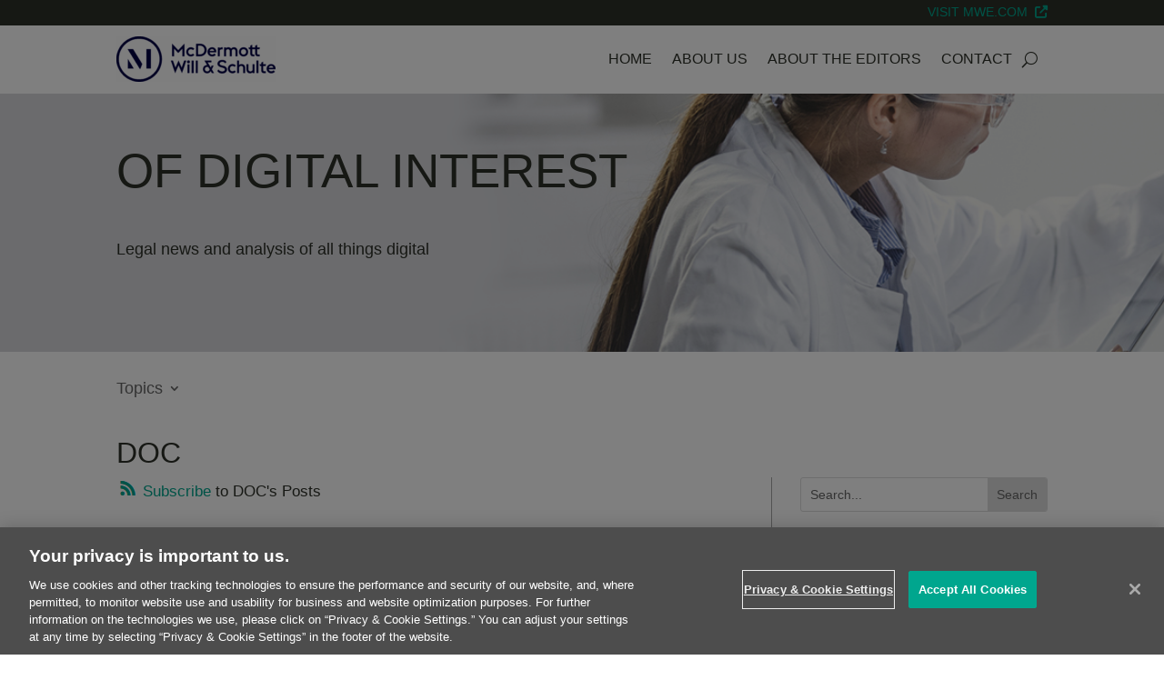

--- FILE ---
content_type: text/css
request_url: https://www.ofdigitalinterest.com/wp-content/themes/divi-child/style.css?ver=4.24.1
body_size: 816
content:
/*
 Theme Name:     Divi Child
 Theme URI:      https://www.elegantthemes.com/gallery/divi/
 Description:    Divi Child Theme
 Author:         Elegant Themes
 Author URI:     https://www.elegantthemes.com
 Template:       Divi
 Version:        1.0.0
*/


/* =Theme customization starts here
------------------------------------------------------- */

.et_pb_menu__logo a > img {
    width: 60px;
}

.et_pb_blog_show_content .et_section_regular, .et_pb_post_content .et_section_regular {
    padding: 0 !important;
}

.et_pb_blog_show_content .et_section_regular .et_pb_row , .et_pb_post_content .et_section_regular .et_pb_row {
    width: 100%;
}

.et-social-google-plus a.icon:before {
    font-family: "FontAwesome" !important;
    font-weight: 900;
    content: "\f168";
    background-repeat: no-repeat;
    margin-top:1px;
}

.et-social-tumblr a.icon:before {
    font-family: "FontAwesome" !important;
    font-weight: 900;
    content: "\f02f";
    background-repeat: no-repeat;
    margin-top:1px;
}

.et-social-instagram a.icon:before {
    font-family: "FontAwesome" !important;
    font-weight: 900;
    content: "\f0e0";
    background-repeat: no-repeat;
    margin-top:1px;
}

.footer-logo-center {
    display: block;
    margin-left: auto;
    margin-right: auto;
}

.post-meta a {
    color: #00a68e !important;
}

.et-pb-widget li a {
    color: #00a68e !important;
}

.et-pb-post {
    color: #2d3028 !important;
}

.show-print{
    display: none;
}

@media print {
    .hidden-print {
        display: none !important;
    }
    .show-print {
        display:block;
    }
}

/*Related Posts*/
.rpbt_shortcode ul {
    list-style-type: none;
    padding: 0;
    margin: 0;
}

/*Co-authors Bio on Posts*/
.author-bio{
    background-color: #2d3028;
    padding-left: 15px;
    padding-right: 25px;
    padding-top: 20px;
    padding-bottom: 25px;
}

.author-avatar{
    float: left;
    margin-right: 10px;
}

.author-name{
    font-size:17px;
    font-weight: bold;
}

.author-description{
    color: #ffffff;
    display: flex;
    flex-direction: row;
    flex-wrap: wrap;
}

.author-align hr {
    border: .5px solid #f8f8f8;
}